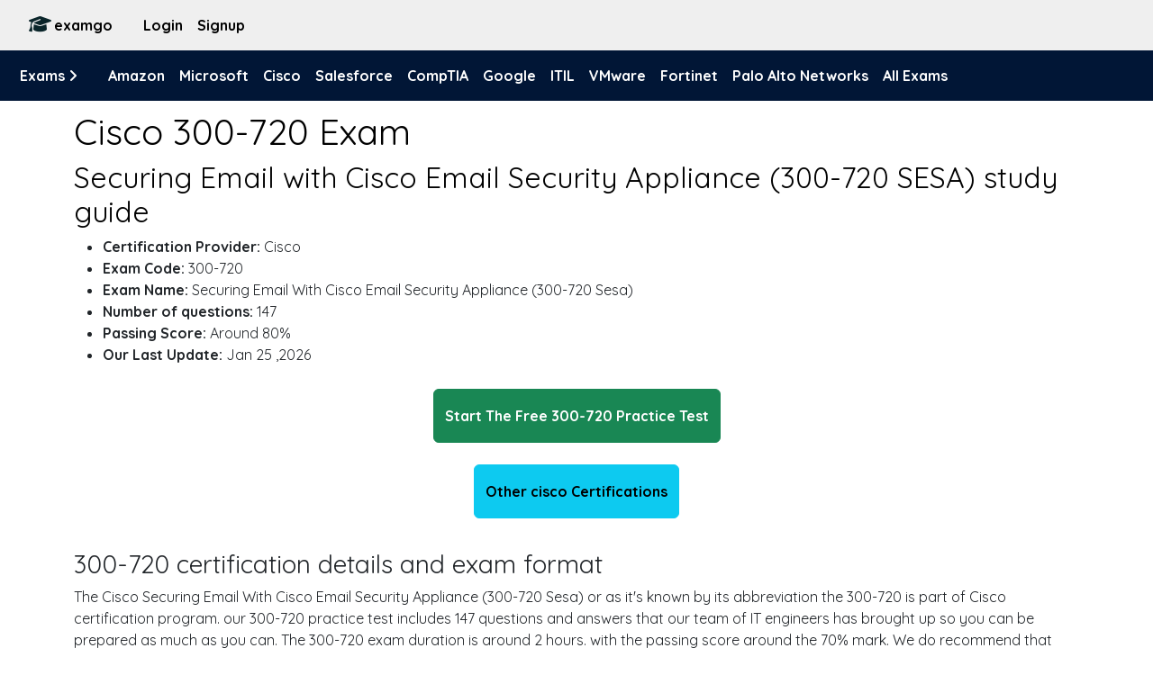

--- FILE ---
content_type: text/html; charset=utf-8
request_url: https://www.examgo.com/exams/cisco/300-720/dumps/
body_size: 4246
content:

<!DOCTYPE html>
<html lang="en">
    <head>
        <!-- Google tag (gtag.js) -->
        <script async src="https://www.googletagmanager.com/gtag/js?id=G-ZY74Q01MM5"></script>
        <script>
          window.dataLayer = window.dataLayer || [];
          function gtag(){dataLayer.push(arguments);}
          gtag('js', new Date());

          gtag('config', 'G-ZY74Q01MM5');
        </script>


          <!-- Google Tag Manager -->
          <script>(function(w,d,s,l,i){w[l]=w[l]||[];w[l].push({'gtm.start':
            new Date().getTime(),event:'gtm.js'});var f=d.getElementsByTagName(s)[0],
            j=d.createElement(s),dl=l!='dataLayer'?'&l='+l:'';j.async=true;j.src=
            'https://www.googletagmanager.com/gtm.js?id='+i+dl;f.parentNode.insertBefore(j,f);
            })(window,document,'script','dataLayer','GTM-5NTSHZ86');</script>
          <!-- End Google Tag Manager -->

        <link rel="stylesheet" href="https://cdnjs.cloudflare.com/ajax/libs/font-awesome/6.5.1/css/all.min.css" integrity="sha512-DTOQO9RWCH3ppGqcWaEA1BIZOC6xxalwEsw9c2QQeAIftl+Vegovlnee1c9QX4TctnWMn13TZye+giMm8e2LwA==" crossorigin="anonymous" referrerpolicy="no-referrer" />
        
        <meta charset="utf-8" />
        <meta name="viewport" content="width=device-width, initial-scale=1, shrink-to-fit=no" />

        <!-- Favicon-->
        <link rel="icon" type="image/x-icon" href="/static/examtests/img/favicon.ico" />


        <!-- Google fonts-->
        <!-- Core theme CSS (includes Bootstrap)-->
        <link rel="preconnect" href="https://fonts.googleapis.com">
        <link rel="preconnect" href="https://fonts.gstatic.com" crossorigin>
        <link href="https://fonts.googleapis.com/css2?family=Inter:wght@400;500;700&family=Quicksand:wght@400;700&display=swap" rel="stylesheet">

        <link href="https://cdn.jsdelivr.net/npm/bootstrap@5.2.0/dist/css/bootstrap.min.css" rel="stylesheet" integrity="sha384-gH2yIJqKdNHPEq0n4Mqa/HGKIhSkIHeL5AyhkYV8i59U5AR6csBvApHHNl/vI1Bx" crossorigin="anonymous">
        <link href="/static/examtests/css/custom.css" rel="stylesheet" />


      <!-- javascript -->
      <script src="https://ajax.googleapis.com/ajax/libs/jquery/3.1.0/jquery.min.js"></script>

      <link href="https://cdn.jsdelivr.net/npm/select2@4.1.0-rc.0/dist/css/select2.min.css" rel="stylesheet" />
      <script src="https://cdn.jsdelivr.net/npm/select2@4.1.0-rc.0/dist/js/select2.min.js"></script>

    
    <title>Cisco 300-720 Practice Test And Exam Information | Examgo</title>
    <meta name="description" content="pass the securing email with cisco email security appliance (300-720 sesa) certification with our free pratice tests and latest exam dumps" />
    <link rel="canonical" href="https://www.examgo.com/exams/cisco/300-720/dumps/">


    
    

    </head>
    <body id="page-top">

      <!-- Google Tag Manager (noscript) -->
      <noscript><iframe src="https://www.googletagmanager.com/ns.html?id=GTM-5NTSHZ86"
        height="0" width="0" style="display:none;visibility:hidden"></iframe></noscript>
      <!-- End Google Tag Manager (noscript) -->

        <!-- Navigation-->

    <nav class="navbar nav_gray navbar-expand-sm navbar-dark bg-dark" aria-label="Third navbar example">
    <div class="container-fluid">
      <a class="navbar-brand logo" href="/"><i class="fa-solid fa-graduation-cap"></i>examgo</a>
      <button class="navbar-toggler" type="button" data-bs-toggle="collapse" data-bs-target="#navbarsExample03" aria-controls="navbarsExample03" aria-expanded="false" aria-label="Toggle navigation">
        <span class="navbar-toggler-icon"></span>
      </button>

      <div class="collapse navbar-collapse" id="navbarsExample03">
        <ul class="navbar-nav ml-auto second_ul_nav">
          
              <li class="nav-item">
                <a class="nav-link active" aria-current="page" href="/accounts/login/">Login</a>
              </li>
              <li class="nav-item">
                <a class="nav-link active" aria-current="page" href="/accounts/signup/">Signup</a>
              </li>
          
        </ul>
      </div>
    </div>
  </nav>
<nav class="navbar nav_blue navbar-expand-sm" aria-label="Third navbar example">
    <div class="container-fluid">
      <a class="navbar-brand logo" href="#">Exams <i class="fa-solid fa-angle-right"></i></a>
      <button class="navbar-toggler" type="button" data-bs-toggle="collapse" data-bs-target="#navbarsExample03" aria-controls="navbarsExample03" aria-expanded="false" aria-label="Toggle navigation">
        <span class="navbar-toggler-icon"></span>
      </button>

      <div class="collapse navbar-collapse" id="navbarsExample03">
        <ul class="navbar-nav me-auto mb-2 mb-sm-0">
         <li class="nav-item">
            <a class="nav-link active" aria-current="page" href="/provider/amazon/">Amazon</a>
          </li>
         <li class="nav-item">
            <a class="nav-link active" aria-current="page" href="/provider/microsoft/">Microsoft</a>
          </li>
         <li class="nav-item">
            <a class="nav-link active" aria-current="page" href="/provider/cisco/">Cisco</a>
          </li>
         <li class="nav-item">
            <a class="nav-link active" aria-current="page" href="/provider/salesforce/">Salesforce</a>
          </li>
         <li class="nav-item">
            <a class="nav-link active" aria-current="page" href="/provider/comptia/">CompTIA</a>
          </li>
         <li class="nav-item">
            <a class="nav-link active" aria-current="page" href="/provider/google/">Google</a>
          </li>

         <li class="nav-item">
            <a class="nav-link active" aria-current="page" href="/provider/itil/">ITIL</a>
          </li>
         <li class="nav-item">
            <a class="nav-link active" aria-current="page" href="/provider/vmware/">VMware</a>
          </li>
         <li class="nav-item">
            <a class="nav-link active" aria-current="page" href="/provider/fortinet/">Fortinet</a>
          </li>
          <li class="nav-item">
            <a class="nav-link active" aria-current="page" href="/provider/palo-alto-networks/">Palo Alto Networks</a>
          </li>
         <li class="nav-item">
            <a class="nav-link active" aria-current="page" href="/providers/">All Exams</a>
         </li>

        </ul>

      </div>
    </div>
  </nav>




<!-- Portfolio Section-->
<section class="page-section lobby">
    <div class="container">
		
			<h1 class="lobby_title"> Cisco 300-720 Exam </h1>
			<h2> Securing Email with Cisco Email Security Appliance (300-720 SESA) study guide</h2>
		

		<ul>
			<li><strong>Certification Provider:</strong> Cisco</li>
			<li><strong>Exam Code:</strong> 300-720</li>
			<li><strong>Exam Name:</strong> Securing Email With Cisco Email Security Appliance (300-720 Sesa)</li>
			<li><strong>Number of questions:</strong> 147</li>

			
			<li><strong>Passing Score:</strong> Around 80%</li>
			

			<li><strong>Our Last Update:</strong> Jan 25 ,2026</li>
			
		</ul>

		<div class="exambar">
			<a href="/exams/cisco/300-720/"><button type="button" class="btn btn-success start">Start The Free 300-720 Practice Test</button></a>
			
			<br>
			<br>
			<a href="/provider/cisco/"><button type="button" class="btn btn-info start">Other cisco Certifications</button></a>
		</div>



		
		<br>
		<h3>300-720 certification details and exam format</h3>
		<p>
			The Cisco Securing Email With Cisco Email Security Appliance (300-720 Sesa)  or as it's known by its abbreviation the 300-720 is part of Cisco certification program. 
			our  300-720 practice test includes 147 questions and answers that our
			 team of IT engineers has brought up so you can be prepared as much as you can.
			  The 300-720 exam duration is around 2 hours. with the passing score around the 70% mark.
			   We do recommend that when taking any Cisco exam, students should have at 
			   least six months of experience. The 300-720 exam format consists of multiple questions,
			    drag & drop and may very well include questions based on real scenarios based on working with Cisco products.
				 Our support team and community consists of many Cisco experts ready to answer all of your questions. 
		<p>

		<h3>how to study for the 300-720 exam using examgo?</h3>	
		<p>
			While studying for the 300-720 certification using our online practice test, the most important
			 thing to us is building our Cisco community. That is why we kindly ask
			  that when going over the 300-720 practice test that we have built please leave a
			   comment or an explanation if you think it is helpful. Try to go over all the 147 questions and if possible when practicing right before the exam, allocate the same amount of time per question as if you were on the exam day. 
		</p>

		<h3>Our 300-720 study materials are the best</h3>
		<p>
			We make sure that our exams are constantly updated and verified by our team. We also are building a strong community of IT experts
			that helps us verify each questions. Doing 300-720 exam questions can be tough wihout the help
			of a strong online community. Thats why we make sure we have the best practice tests , the best pratice questions and we work hard that your study experience for the
			Cisco will be easy and fun. When using our platform you don't need to download any software. All your Cisco 
			materials are available online and are fully compatible with mobile devices. 
		</p>

		<h3>300-720 Salary and what to expect</h3>
		<p>
			The salary of a Cisco administrators in the United States is influenced by a number of variables, including the sector, size of the organization, location, level of experience, and level of education.
			One should anticipate starting out in this industry with an average yearly salary of between $60,000 and $70,000. Once an individual has one to four years of experience, their salary range may rise to around $70,000 to $80,000.
			Earnings between $80,000 and $100,000 or more is possible for Cisco administrators with more than five years of expertise.
			Further, Cisco administrators often get greater salaries in the government, healthcare, and financial sectors. In the same way, bigger businesses could provide richer benefits packages than smaller businesses.
		</p>

		


	</div>
</section>





    <footer class="footer">
      <div class="container">
        <div class="row gap-y align-items-center">

          <div class="col-lg-6">
            <div class="nav nav-bold nav-uppercase nav-trim justify-content-lg-center">
              <a class="nav-link" href="/terms">Terms</a>
              <a class="nav-link" href="/privacy">Privacy</a>
              <a class="nav-link" href="https://www.facebook.com/examgotests">Facebook</a>
              <a class="nav-link" href="https://twitter.com/Examgocert/">Twitter</a>
              <a class="nav-link" href="https://www.youtube.com/channel/UCU6npJoxxln7CoE3dfgIgFg">YouTube</a>
              <a class="nav-link" href="https://www.reddit.com/r/examgo/">Reddit</a>
              <a class="nav-link" href="https://www.pinterest.com/examgotests/">Pinterest</a>
            </div>
          </div>

          <div class="col-lg-2">
            <a class="nav-link" href="/cdn-cgi/l/email-protection#3a53545c557a5f425b575d5514595557"><span class="__cf_email__" data-cfemail="83eaede5ecc3e6fbe2eee4ecade0ecee">[email&#160;protected]</span></a>  
          </div>
        </div>
      </div>
    </footer>



<script data-cfasync="false" src="/cdn-cgi/scripts/5c5dd728/cloudflare-static/email-decode.min.js"></script><script src="https://cdn.jsdelivr.net/npm/bootstrap@5.1.3/dist/js/bootstrap.bundle.min.js"></script>

<script>
$(document).ready(function () {
    $('.js-data-example-ajax').select2({
      minimumInputLength: 1,
      placeholder: "Search for exam..",
      ajax: {
        url: "/ajax/search/",
        dataType: 'json',
        delay: 400,
        processResults: function (data) {
          return {
            results: data.items
          };
        }
      }
    });

    $('#nav_select').on('select2:select', function (e) {
        var data = e.params.data;
        window.location = e.params.data.url;
    });

});
</script>





    <script defer src="https://static.cloudflareinsights.com/beacon.min.js/vcd15cbe7772f49c399c6a5babf22c1241717689176015" integrity="sha512-ZpsOmlRQV6y907TI0dKBHq9Md29nnaEIPlkf84rnaERnq6zvWvPUqr2ft8M1aS28oN72PdrCzSjY4U6VaAw1EQ==" data-cf-beacon='{"version":"2024.11.0","token":"b7dab2c105a8440891a8f2b307345ea0","r":1,"server_timing":{"name":{"cfCacheStatus":true,"cfEdge":true,"cfExtPri":true,"cfL4":true,"cfOrigin":true,"cfSpeedBrain":true},"location_startswith":null}}' crossorigin="anonymous"></script>
</body>
</html>
